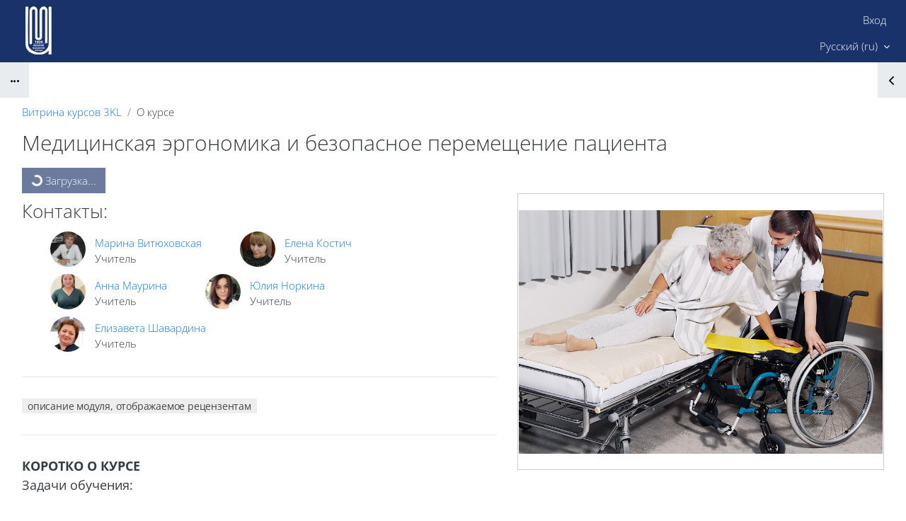

--- FILE ---
content_type: text/html; charset=utf-8
request_url: https://sdo.imk37.ru/local/crw/course.php?id=18&lang=ru
body_size: 16428
content:
<!DOCTYPE html>

<html  dir="ltr" lang="ru" xml:lang="ru" data-dockeditem-title="4">
<head>
    <title>Курс: Медицинская эргономика и безопасное перемещение пациента | ИМК</title>
    <link rel="shortcut icon" href="https://sdo.imk37.ru/theme/opentechnology/pix/favicon.ico"/>
    <meta http-equiv="Content-Type" content="text/html; charset=utf-8" />
<meta name="keywords" content="moodle, Курс: Медицинская эргономика и безопасное перемещение пациента | ИМК" />
<link rel="stylesheet" type="text/css" href="https://sdo.imk37.ru/theme/yui_combo.php/rollup/3.18.1/yui-moodlesimple-min.css" /><script id="firstthemesheet" type="text/css">/** Required in order to fix style inclusion problems in IE with YUI **/</script><link rel="stylesheet" type="text/css" href="https://sdo.imk37.ru/theme/opentechnology/stylesprofile.php/1756537822_1756526013/122331/1694677537/1/0/all" />
<link rel="stylesheet" type="text/css" href="https://sdo.imk37.ru/lib/editor/atto/plugins/otmagnifier/magnifier.css?v=1" />
<link rel="stylesheet" type="text/css" href="https://sdo.imk37.ru/lib/editor/atto/plugins/otiframe/otiframe.css" />
<script>
//<![CDATA[
var M = {}; M.yui = {};
M.pageloadstarttime = new Date();
M.cfg = {"wwwroot":"https:\/\/sdo.imk37.ru","apibase":"https:\/\/sdo.imk37.ru\/r.php\/api","homeurl":{},"sesskey":"M6uDE9jJ2n","sessiontimeout":"7200","sessiontimeoutwarning":1200,"themerev":"1756537822","slasharguments":1,"theme":"opentechnology","iconsystemmodule":"core\/icon_system_fontawesome","jsrev":"1756537823","admin":"admin","svgicons":true,"usertimezone":"\u0415\u0432\u0440\u043e\u043f\u0430\/\u041c\u043e\u0441\u043a\u0432\u0430","language":"ru","courseId":18,"courseContextId":2833,"contextid":2833,"contextInstanceId":18,"langrev":1765594815,"templaterev":"1756537824","siteId":1,"userId":0};var yui1ConfigFn = function(me) {if(/-skin|reset|fonts|grids|base/.test(me.name)){me.type='css';me.path=me.path.replace(/\.js/,'.css');me.path=me.path.replace(/\/yui2-skin/,'/assets/skins/sam/yui2-skin')}};
var yui2ConfigFn = function(me) {var parts=me.name.replace(/^moodle-/,'').split('-'),component=parts.shift(),module=parts[0],min='-min';if(/-(skin|core)$/.test(me.name)){parts.pop();me.type='css';min=''}
if(module){var filename=parts.join('-');me.path=component+'/'+module+'/'+filename+min+'.'+me.type}else{me.path=component+'/'+component+'.'+me.type}};
YUI_config = {"debug":false,"base":"https:\/\/sdo.imk37.ru\/lib\/yuilib\/3.18.1\/","comboBase":"https:\/\/sdo.imk37.ru\/theme\/yui_combo.php\/","combine":true,"filter":null,"insertBefore":"firstthemesheet","groups":{"yui2":{"base":"https:\/\/sdo.imk37.ru\/lib\/yuilib\/2in3\/2.9.0\/build\/","comboBase":"https:\/\/sdo.imk37.ru\/theme\/yui_combo.php\/","combine":true,"ext":false,"root":"2in3\/2.9.0\/build\/","patterns":{"yui2-":{"group":"yui2","configFn":yui1ConfigFn}}},"moodle":{"name":"moodle","base":"https:\/\/sdo.imk37.ru\/theme\/yui_combo.php\/m\/1756537823\/","combine":true,"comboBase":"https:\/\/sdo.imk37.ru\/theme\/yui_combo.php\/","ext":false,"root":"m\/1756537823\/","patterns":{"moodle-":{"group":"moodle","configFn":yui2ConfigFn}},"filter":null,"modules":{"moodle-core-event":{"requires":["event-custom"]},"moodle-core-dragdrop":{"requires":["base","node","io","dom","dd","event-key","event-focus","moodle-core-notification"]},"moodle-core-lockscroll":{"requires":["plugin","base-build"]},"moodle-core-blocks":{"requires":["base","node","io","dom","dd","dd-scroll","moodle-core-dragdrop","moodle-core-notification"]},"moodle-core-notification":{"requires":["moodle-core-notification-dialogue","moodle-core-notification-alert","moodle-core-notification-confirm","moodle-core-notification-exception","moodle-core-notification-ajaxexception"]},"moodle-core-notification-dialogue":{"requires":["base","node","panel","escape","event-key","dd-plugin","moodle-core-widget-focusafterclose","moodle-core-lockscroll"]},"moodle-core-notification-alert":{"requires":["moodle-core-notification-dialogue"]},"moodle-core-notification-confirm":{"requires":["moodle-core-notification-dialogue"]},"moodle-core-notification-exception":{"requires":["moodle-core-notification-dialogue"]},"moodle-core-notification-ajaxexception":{"requires":["moodle-core-notification-dialogue"]},"moodle-core-handlebars":{"condition":{"trigger":"handlebars","when":"after"}},"moodle-core-chooserdialogue":{"requires":["base","panel","moodle-core-notification"]},"moodle-core-actionmenu":{"requires":["base","event","node-event-simulate"]},"moodle-core-maintenancemodetimer":{"requires":["base","node"]},"moodle-core_availability-form":{"requires":["base","node","event","event-delegate","panel","moodle-core-notification-dialogue","json"]},"moodle-course-dragdrop":{"requires":["base","node","io","dom","dd","dd-scroll","moodle-core-dragdrop","moodle-core-notification","moodle-course-coursebase","moodle-course-util"]},"moodle-course-util":{"requires":["node"],"use":["moodle-course-util-base"],"submodules":{"moodle-course-util-base":{},"moodle-course-util-section":{"requires":["node","moodle-course-util-base"]},"moodle-course-util-cm":{"requires":["node","moodle-course-util-base"]}}},"moodle-course-management":{"requires":["base","node","io-base","moodle-core-notification-exception","json-parse","dd-constrain","dd-proxy","dd-drop","dd-delegate","node-event-delegate"]},"moodle-course-categoryexpander":{"requires":["node","event-key"]},"moodle-form-shortforms":{"requires":["node","base","selector-css3","moodle-core-event"]},"moodle-form-dateselector":{"requires":["base","node","overlay","calendar"]},"moodle-question-chooser":{"requires":["moodle-core-chooserdialogue"]},"moodle-question-searchform":{"requires":["base","node"]},"moodle-availability_active-form":{"requires":["base","node","event","moodle-core_availability-form"]},"moodle-availability_assignfeedback-form":{"requires":["base","node","event","moodle-core_availability-form"]},"moodle-availability_badge-form":{"requires":["base","node","event","moodle-core_badge-form"]},"moodle-availability_completion-form":{"requires":["base","node","event","moodle-core_availability-form"]},"moodle-availability_counter-form":{"requires":["base","node","event","moodle-core_availability-form"]},"moodle-availability_coursecompleted-form":{"requires":["base","node","event","moodle-core_availability-form"]},"moodle-availability_date-form":{"requires":["base","node","event","io","moodle-core_availability-form"]},"moodle-availability_duration-form":{"requires":["base","node","event","moodle-core_availability-form"]},"moodle-availability_examus2-form":{"requires":["base","node","event","moodle-core_availability-form"]},"moodle-availability_grade-form":{"requires":["base","node","event","moodle-core_availability-form"]},"moodle-availability_group-form":{"requires":["base","node","event","moodle-core_availability-form"]},"moodle-availability_grouping-form":{"requires":["base","node","event","moodle-core_availability-form"]},"moodle-availability_language-form":{"requires":["base","node","event","node-event-simulate","moodle-core_availability-form"]},"moodle-availability_otcomparison-form":{"requires":["base","node","event","moodle-core_availability-form"]},"moodle-availability_othercompleted-form":{"requires":["base","node","event","moodle-core_availability-form"]},"moodle-availability_otherenrolled3kl-form":{"requires":["base","node","event","moodle-core_availability-form"]},"moodle-availability_password-form":{"requires":["base","node","event","event-valuechange","moodle-core_availability-form"]},"moodle-availability_password-popup":{"requires":["base","node","event","moodle-core-notification-dialogue","io-base"]},"moodle-availability_policy3kl-form":{"requires":["base","node","event","moodle-core_availability-form"]},"moodle-availability_profile-form":{"requires":["base","node","event","moodle-core_availability-form"]},"moodle-availability_role-form":{"requires":["base","node","event","moodle-core_availability-form"]},"moodle-availability_xp-form":{"requires":["base","node","event","handlebars","moodle-core_availability-form"]},"moodle-mod_assign-history":{"requires":["node","transition"]},"moodle-mod_checklist-linkselect":{"requires":["node","event-valuechange"]},"moodle-mod_offlinequiz-offlinequizbase":{"requires":["base","node"]},"moodle-mod_offlinequiz-dragdrop":{"requires":["base","node","io","dom","dd","dd-scroll","moodle-core-dragdrop","moodle-core-notification","moodle-mod_offlinequiz-offlinequizbase","moodle-mod_offlinequiz-util-base","moodle-mod_offlinequiz-util-page","moodle-mod_offlinequiz-util-slot","moodle-course-util"]},"moodle-mod_offlinequiz-repaginate":{"requires":["base","event","node","io","moodle-core-notification-dialogue"]},"moodle-mod_offlinequiz-autosave":{"requires":["base","node","event","event-valuechange","node-event-delegate","io-form"]},"moodle-mod_offlinequiz-toolboxes":{"requires":["base","node","event","event-key","io","moodle-mod_offlinequiz-offlinequizbase","moodle-mod_offlinequiz-util-slot","moodle-core-notification-ajaxexception"]},"moodle-mod_offlinequiz-randomquestion":{"requires":["base","event","node","io","moodle-core-notification-dialogue"]},"moodle-mod_offlinequiz-util":{"requires":["node"],"use":["moodle-mod_offlinequiz-util-base"],"submodules":{"moodle-mod_offlinequiz-util-base":{},"moodle-mod_offlinequiz-util-slot":{"requires":["node","moodle-mod_offlinequiz-util-base"]},"moodle-mod_offlinequiz-util-page":{"requires":["node","moodle-mod_offlinequiz-util-base"]}}},"moodle-mod_offlinequiz-questionchooser":{"requires":["moodle-core-chooserdialogue","moodle-mod_offlinequiz-util","querystring-parse"]},"moodle-mod_offlinequiz-modform":{"requires":["base","node","event"]},"moodle-mod_quiz-dragdrop":{"requires":["base","node","io","dom","dd","dd-scroll","moodle-core-dragdrop","moodle-core-notification","moodle-mod_quiz-quizbase","moodle-mod_quiz-util-base","moodle-mod_quiz-util-page","moodle-mod_quiz-util-slot","moodle-course-util"]},"moodle-mod_quiz-autosave":{"requires":["base","node","event","event-valuechange","node-event-delegate","io-form","datatype-date-format"]},"moodle-mod_quiz-toolboxes":{"requires":["base","node","event","event-key","io","moodle-mod_quiz-quizbase","moodle-mod_quiz-util-slot","moodle-core-notification-ajaxexception"]},"moodle-mod_quiz-quizbase":{"requires":["base","node"]},"moodle-mod_quiz-util":{"requires":["node","moodle-core-actionmenu"],"use":["moodle-mod_quiz-util-base"],"submodules":{"moodle-mod_quiz-util-base":{},"moodle-mod_quiz-util-slot":{"requires":["node","moodle-mod_quiz-util-base"]},"moodle-mod_quiz-util-page":{"requires":["node","moodle-mod_quiz-util-base"]}}},"moodle-mod_quiz-questionchooser":{"requires":["moodle-core-chooserdialogue","moodle-mod_quiz-util","querystring-parse"]},"moodle-mod_quiz-modform":{"requires":["base","node","event"]},"moodle-message_airnotifier-toolboxes":{"requires":["base","node","io"]},"moodle-block_xp-notification":{"requires":["base","node","handlebars","button-plugin","moodle-core-notification-dialogue"]},"moodle-block_xp-filters":{"requires":["base","node","moodle-core-dragdrop","moodle-core-notification-confirm","moodle-block_xp-rulepicker"]},"moodle-block_xp-rulepicker":{"requires":["base","node","handlebars","moodle-core-notification-dialogue"]},"moodle-editor_atto-rangy":{"requires":[]},"moodle-editor_atto-editor":{"requires":["node","transition","io","overlay","escape","event","event-simulate","event-custom","node-event-html5","node-event-simulate","yui-throttle","moodle-core-notification-dialogue","moodle-editor_atto-rangy","handlebars","timers","querystring-stringify"]},"moodle-editor_atto-plugin":{"requires":["node","base","escape","event","event-outside","handlebars","event-custom","timers","moodle-editor_atto-menu"]},"moodle-editor_atto-menu":{"requires":["moodle-core-notification-dialogue","node","event","event-custom"]},"moodle-report_eventlist-eventfilter":{"requires":["base","event","node","node-event-delegate","datatable","autocomplete","autocomplete-filters"]},"moodle-report_loglive-fetchlogs":{"requires":["base","event","node","io","node-event-delegate"]},"moodle-gradereport_history-userselector":{"requires":["escape","event-delegate","event-key","handlebars","io-base","json-parse","moodle-core-notification-dialogue"]},"moodle-qbank_editquestion-chooser":{"requires":["moodle-core-chooserdialogue"]},"moodle-tool_lp-dragdrop-reorder":{"requires":["moodle-core-dragdrop"]},"moodle-assignfeedback_editpdf-editor":{"requires":["base","event","node","io","graphics","json","event-move","event-resize","transition","querystring-stringify-simple","moodle-core-notification-dialog","moodle-core-notification-alert","moodle-core-notification-warning","moodle-core-notification-exception","moodle-core-notification-ajaxexception"]},"moodle-atto_accessibilitychecker-button":{"requires":["color-base","moodle-editor_atto-plugin"]},"moodle-atto_accessibilityhelper-button":{"requires":["moodle-editor_atto-plugin"]},"moodle-atto_align-button":{"requires":["moodle-editor_atto-plugin"]},"moodle-atto_bold-button":{"requires":["moodle-editor_atto-plugin"]},"moodle-atto_c4l-button":{"requires":["moodle-editor_atto-plugin"]},"moodle-atto_charmap-button":{"requires":["moodle-editor_atto-plugin"]},"moodle-atto_clear-button":{"requires":["moodle-editor_atto-plugin"]},"moodle-atto_collapse-button":{"requires":["moodle-editor_atto-plugin"]},"moodle-atto_emojipicker-button":{"requires":["moodle-editor_atto-plugin"]},"moodle-atto_emoticon-button":{"requires":["moodle-editor_atto-plugin"]},"moodle-atto_equation-button":{"requires":["moodle-editor_atto-plugin","moodle-core-event","io","event-valuechange","tabview","array-extras"]},"moodle-atto_fontfamily-button":{"requires":["moodle-editor_atto-plugin"]},"moodle-atto_fullscreen-button":{"requires":["event-resize","moodle-editor_atto-plugin"]},"moodle-atto_h5p-button":{"requires":["moodle-editor_atto-plugin"]},"moodle-atto_html-codemirror":{"requires":["moodle-atto_html-codemirror-skin"]},"moodle-atto_html-button":{"requires":["promise","moodle-editor_atto-plugin","moodle-atto_html-beautify","moodle-atto_html-codemirror","event-valuechange"]},"moodle-atto_html-beautify":{},"moodle-atto_image-button":{"requires":["moodle-editor_atto-plugin"]},"moodle-atto_indent-button":{"requires":["moodle-editor_atto-plugin"]},"moodle-atto_italic-button":{"requires":["moodle-editor_atto-plugin"]},"moodle-atto_link-button":{"requires":["moodle-editor_atto-plugin"]},"moodle-atto_managefiles-button":{"requires":["moodle-editor_atto-plugin"]},"moodle-atto_managefiles-usedfiles":{"requires":["node","escape"]},"moodle-atto_media-button":{"requires":["moodle-editor_atto-plugin","moodle-form-shortforms"]},"moodle-atto_noautolink-button":{"requires":["moodle-editor_atto-plugin"]},"moodle-atto_orderedlist-button":{"requires":["moodle-editor_atto-plugin"]},"moodle-atto_otiframe-button":{"requires":["moodle-editor_atto-plugin"]},"moodle-atto_otspoiler-button":{"requires":["moodle-editor_atto-plugin"]},"moodle-atto_recordrtc-recording":{"requires":["moodle-atto_recordrtc-button"]},"moodle-atto_recordrtc-button":{"requires":["moodle-editor_atto-plugin","moodle-atto_recordrtc-recording"]},"moodle-atto_rtl-button":{"requires":["moodle-editor_atto-plugin"]},"moodle-atto_strike-button":{"requires":["moodle-editor_atto-plugin"]},"moodle-atto_styles-button":{"requires":["moodle-editor_atto-plugin"]},"moodle-atto_subscript-button":{"requires":["moodle-editor_atto-plugin"]},"moodle-atto_superscript-button":{"requires":["moodle-editor_atto-plugin"]},"moodle-atto_table-button":{"requires":["moodle-editor_atto-plugin","moodle-editor_atto-menu","event","event-valuechange"]},"moodle-atto_textjustify-button":{"requires":["moodle-editor_atto-plugin"]},"moodle-atto_title-button":{"requires":["moodle-editor_atto-plugin"]},"moodle-atto_underline-button":{"requires":["moodle-editor_atto-plugin"]},"moodle-atto_undo-button":{"requires":["moodle-editor_atto-plugin"]},"moodle-atto_unorderedlist-button":{"requires":["moodle-editor_atto-plugin"]},"moodle-atto_wiris-button":{"requires":["moodle-editor_atto-plugin","get"]},"moodle-atto_wordimport-button":{"requires":["moodle-editor_atto-plugin"]}}},"gallery":{"name":"gallery","base":"https:\/\/sdo.imk37.ru\/lib\/yuilib\/gallery\/","combine":true,"comboBase":"https:\/\/sdo.imk37.ru\/theme\/yui_combo.php\/","ext":false,"root":"gallery\/1756537823\/","patterns":{"gallery-":{"group":"gallery"}}}},"modules":{"core_filepicker":{"name":"core_filepicker","fullpath":"https:\/\/sdo.imk37.ru\/lib\/javascript.php\/1756537823\/repository\/filepicker.js","requires":["base","node","node-event-simulate","json","async-queue","io-base","io-upload-iframe","io-form","yui2-treeview","panel","cookie","datatable","datatable-sort","resize-plugin","dd-plugin","escape","moodle-core_filepicker","moodle-core-notification-dialogue"]},"core_comment":{"name":"core_comment","fullpath":"https:\/\/sdo.imk37.ru\/lib\/javascript.php\/1756537823\/comment\/comment.js","requires":["base","io-base","node","json","yui2-animation","overlay","escape"]}},"logInclude":[],"logExclude":[],"logLevel":null};
M.yui.loader = {modules: {}};

//]]>
</script>

<style>
a:hover, a:focus{
            text-decoration: none !important;
            outline: none !important;
            
        }
        .panel-group .panel{
            background-color: #fff;
            border:none;
            box-shadow:none;
            border-radius: 10px;
            margin-bottom:11px;
        }
        .panel .panel-heading{
            padding: 0;
            border-radius:10px;
            border: none;
        }
        .panel-heading a{
            color:#fff !important;
            display: block;
            border:none;
            padding:20px 35px 20px;
            font-size: 20px;
            background-color:rgb(236, 87, 102);
            font-weight:600;
            position: relative;
            color:#fff;
            box-shadow:none;
            transition:all 0.1s ease 0;
        }
        .panel-heading a:after, .panel-heading a.collapsed:after{
            content: "\f068";
            font-family: fontawesome;
            text-align: center;
            position: absolute;
            left:-20px;
            top: 10px;
            color:#fff;
            background-color:rgb(236, 87, 102);
            border: 5px solid #fff;
            font-size: 15px;
            width: 40px;
            height:40px;
            line-height: 30px;
            border-radius: 50%;
            transition:all 0.3s ease 0s;
        }
        .panel-heading:hover a:after,
        .panel-heading:hover a.collapsed:after{
            transform:rotate(360deg);
        }
        .panel-heading a.collapsed:after{
            content: "\f067";
        }
        #accordion .panel-body{
            background-color:#Fff;
            color:#8C8C8C;
            line-height: 25px;
            padding: 10px 25px 20px 35px ;
            border-top:none;
            font-size:14px;
            position: relative;
        }
</style>
    <meta name="viewport" content="width=device-width, initial-scale=1.0" />
</head>
<body  id="page-local-crw-course" class="format-topics  path-local path-local-crw chrome dir-ltr lang-ru yui-skin-sam yui3-skin-sam sdo-imk37-ru pagelayout-coursedesc course-18 context-2833 category-6 notloggedin theme theme-ot profile_122331 uses-drawers">
<div id="body-inner" class="">

<div>
    <a class="sr-only sr-only-focusable" href="#maincontent">Перейти к основному содержанию</a>
</div><script src="https://sdo.imk37.ru/lib/javascript.php/1756537823/lib/polyfills/polyfill.js"></script>
<script src="https://sdo.imk37.ru/theme/yui_combo.php/rollup/3.18.1/yui-moodlesimple-min.js"></script><script src="https://sdo.imk37.ru/theme/jquery.php/core/jquery-3.7.1.min.js"></script>
<script src="https://sdo.imk37.ru/lib/javascript.php/1756537823/lib/javascript-static.js"></script>
<script>
//<![CDATA[
document.body.className += ' jsenabled';
//]]>
</script>

<header id="page-header" class="hide-empty-dock">


	<div class="wrapper">
        <div id="h_top_wrapper" class="h_top_wrapper container-fluid  ">

            <div id="h_top" class="h_top flex-column flex-lg-row align-items-center align-items-md-stretch  justify-content-center justify-content-lg-between " data-primary-x="right" data-primary-y="bottom" data-has-header-text="0">
               	<div id="h_leftblock_wrapper" class="h_leftblock_wrapper align-items-center align-items-md-stretch justify-content-center justify-content-md-start">

           			<div class="header_logoimage_wrappper flex-column align-items-center align-items-md-start flex-md-row"><a class="header_logoimage mr-0 mr-md-2" href="https://sdo.imk37.ru/"><img class="logo" src="//sdo.imk37.ru/pluginfile.php/1/theme_opentechnology/settings_122331_header_logoimage/1756537822/%D0%9B%D0%BE%D0%B3%D0%BE%20100%D0%BB%D0%B5%D1%82%D0%B8%D1%8F%20%D0%BA%D0%BE%D0%BB%D0%BB%D0%B5%D0%B4%D0%B6%D0%B0%2841%29%281%29%281%29%20%D0%BA%D0%BE%D0%BF%D0%B8%D1%8F.png" alt="В начало" /><img class="compact-logo" src="//sdo.imk37.ru/pluginfile.php/1/theme_opentechnology/settings_122331_header_logoimage/1756537822/%D0%9B%D0%BE%D0%B3%D0%BE%20100%D0%BB%D0%B5%D1%82%D0%B8%D1%8F%20%D0%BA%D0%BE%D0%BB%D0%BB%D0%B5%D0%B4%D0%B6%D0%B0%2841%29%281%29%281%29%20%D0%BA%D0%BE%D0%BF%D0%B8%D1%8F.png" alt="В начало" /></a></div>


               	</div>
               	<div id="h_rightblock_wrapper" class="h_rightblock_wrapper  nocaret">

                   	<div class="usernav justify-content-center justify-content-md-start">
                   		
                   	        
                   	    
                   	
                   		
                   		<div class="d-flex flex-wrap justify-content-end">
                   		<div class="usermenu moodle-has-zindex"><span class="login"><span class="loggedinnot">Вы не вошли в систему</span> <a href="https://sdo.imk37.ru/login/index.php" class="btn btn-primary">Вход</a></span></div>
                   	   	
                   		</div>
                   		
                   	</div>
			        <div class="primary-navigation d-flex align-items-center">
			       		<nav class="moremenu navigation">
    <ul id="moremenu-693e702ee984c-navbar-nav" role="menubar" class="nav more-nav navbar-nav">
                <li class="dropdown nav-item" role="none" data-forceintomoremenu="false">
                    <a class="dropdown-toggle nav-link  " id="drop-down-693e702ee97bf" role="menuitem" data-toggle="dropdown"
                        aria-haspopup="true" aria-expanded="false" href="#" aria-controls="drop-down-menu-693e702ee97bf"
                        
                        
                        tabindex="-1"
                    >
                        Сайт ИМК
                    </a>
                    <div class="dropdown-menu" role="menu" id="drop-down-menu-693e702ee97bf" aria-labelledby="drop-down-693e702ee97bf">
                                    <a class="dropdown-item" role="menuitem" href="https://imk37.ru"  data-disableactive="true" tabindex="-1"
                                        
                                    >
                                        Сайт ИМК
                                    </a>
                                    <a class="dropdown-item" role="menuitem" href="https://docs.google.com/forms/d/e/1FAIpQLSe8rjkiwY3e_zOcKHKQ7SUrRLTmpx_nZ_WRKFQa6A_ksalPbw/viewform"  data-disableactive="true" tabindex="-1"
                                        
                                    >
                                        Техническая поддержка
                                    </a>
                                    <a class="dropdown-item" role="menuitem" href="https://imk37.ru/centr-poslediplomnogo-obrazovaniya"  data-disableactive="true" tabindex="-1"
                                        
                                    >
                                        Центр последипломного образования
                                    </a>
                    </div>
                </li>
        <li role="none" class="nav-item dropdown dropdownmoremenu d-none" data-region="morebutton">
            <a class="dropdown-toggle nav-link " href="#" id="moremenu-dropdown-693e702ee984c" role="menuitem" data-toggle="dropdown" aria-haspopup="true" aria-expanded="false" tabindex="-1">
                Дополнительно
            </a>
            <ul class="dropdown-menu dropdown-menu-left" data-region="moredropdown" aria-labelledby="moremenu-dropdown-693e702ee984c" role="menu">
            </ul>
        </li>
    </ul>
</nav>

			        	
			        	<div class="langmenu">
    <div class="dropdown show">
        <a href="#" role="button" id="lang-menu-toggle" data-toggle="dropdown" aria-label="Язык" aria-haspopup="true" aria-controls="lang-action-menu" class="btn dropdown-toggle">
            <i class="icon fa fa-language fa-fw me-1" aria-hidden="true"></i>
            <span class="langbutton">
                Русский ‎(ru)‎
            </span>
            <b class="caret"></b>
        </a>
        <div role="menu" aria-labelledby="lang-menu-toggle" id="lang-action-menu" class="dropdown-menu dropdown-menu-right">
                    <a href="#" class="dropdown-item ps-5" role="menuitem" aria-current="true"
                            >
                        Русский ‎(ru)‎
                    </a>
                    <a href="https://sdo.imk37.ru/local/crw/course.php?id=18&amp;lang=en" class="dropdown-item ps-5" role="menuitem" 
                            lang="en" >
                        English ‎(en)‎
                    </a>
        </div>
    </div>
</div>

			        </div>

               	</div>
           	</div>

       	</div>
    </div>
    <div class="dock_bg_wrapper">
        <div id="dock_bg" class="container-fluid ">
        	
       	</div>
   	</div>
</header><div class="drawer-toggles d-flex">
    <div class="drawer-toggles-left d-flex">
        <div class="drawer-toggler drawer-left-toggle open-nav d-print-none drawer-toggler-breadcrumbs
        	 ">
            <button
                class="btn icon-no-margin"
                data-toggler="drawers"
                data-action="toggle"
                data-target="theme_opentechnology-drawers-breadcrumbs"
                data-toggle="tooltip"
                data-placement="right"
                title="Открыть хлебные крошки"
            >
                <span class="fa-stack fa-lg icon icon-to-open"><i class="icon fa fa-ellipsis fa-fw " aria-hidden="true" ></i></span>
                <span class="fa-stack fa-lg icon icon-to-close">
				  <i class="fa fa-home fa-stack-1x" style="margin-top: -3px;"></i>
				  <i class="fa fa-ellipsis-h fa-stack-1x " style="margin-top: 8px;"></i>
				</span>
            </button>
        </div>
    </div>
    <div class="drawer-toggles-right">
        <div class="drawer-toggler drawer-right-toggle open-nav d-print-none drawer-toggler-blocks">
            <button
                class="btn icon-no-margin"
                data-toggler="drawers"
                data-action="toggle"
                data-target="theme_opentechnology-drawers-blocks"
                data-toggle="tooltip"
                data-placement="right"
                title="Открыть выдвижную панель блоков"
            >
                <span class="icon-to-open dir-rtl-hide"><i class="icon fa fa-chevron-left fa-fw " aria-hidden="true" ></i></span>
                <span class="icon-to-open dir-ltr-hide"><i class="icon fa fa-chevron-right fa-fw " aria-hidden="true" ></i></span>
                <span class="icon-to-close"><i class="icon fa fa-xmark fa-fw " aria-hidden="true" ></i></span>
            </button>
        </div>
    </div>
</div>
<div class="drawers">
    <div  class="        	 drawer drawer-left 
 d-print-none not-initialized" data-region="fixed-drawer" id="theme_opentechnology-drawers-breadcrumbs" data-preference="" data-state="show-drawer-left" data-forceopen="0" data-close-on-resize="0">
    <div class="drawerheader">
        <button
            class="btn drawertoggle icon-no-margin hidden"
            data-toggler="drawers"
            data-action="closedrawer"
            data-target="theme_opentechnology-drawers-breadcrumbs"
            data-toggle="tooltip"
            data-placement="right"
            title="Закрыть панель"
        >
            <i class="icon fa fa-xmark fa-fw " aria-hidden="true" ></i>
        </button>
        
        <div class="drawerheadercontent hidden">
            
        </div>
    </div>
    <div class="drawercontent drag-container" data-usertour="scroller">
                    <span class="accesshide" id="navbar-label">Путь к странице</span><nav aria-labelledby="navbar-label"><ul class="breadcrumb"><li data-node-type="60" class=""><span itemscope="" itemtype="http://data-vocabulary.org/Breadcrumb"><a itemprop="url" href="https://sdo.imk37.ru/"><span itemprop="title">В начало</span></a></span><span class="divider"> <span class="accesshide " ><span class="arrow_text">/</span>&nbsp;</span><span class="arrow sep" aria-hidden="true">&#9658;</span> </span></li><li data-node-type="0" class=""><span itemscope="" itemtype="http://data-vocabulary.org/Breadcrumb"><a itemprop="url" href="https://sdo.imk37.ru/local/crw/index.php"><span itemprop="title">Витрина курсов 3KL</span></a></span><span class="divider"> <span class="accesshide " ><span class="arrow_text">/</span>&nbsp;</span><span class="arrow sep" aria-hidden="true">&#9658;</span> </span></li><li data-node-type="10" class=""><span itemscope="" itemtype="http://data-vocabulary.org/Breadcrumb"><a itemprop="url" href="https://sdo.imk37.ru/local/crw/category.php?cid=6"><span itemprop="title">ЦЕНТР ПОСЛЕДИПЛОМНОГО ОБРАЗОВАНИЯ</span></a></span><span class="divider"> <span class="accesshide " ><span class="arrow_text">/</span>&nbsp;</span><span class="arrow sep" aria-hidden="true">&#9658;</span> </span></li><li data-node-type="20" class="active_tree_node about_course"><span itemscope="" itemtype="http://data-vocabulary.org/Breadcrumb"><a itemprop="url" title="О курсе" aria-current="page" href="https://sdo.imk37.ru/local/crw/course.php?id=18"><span itemprop="title">О курсе</span></a></span></li></ul></nav>

    </div>
</div>
    <div  class="drawer drawer-right d-print-none not-initialized" data-region="fixed-drawer" id="theme_opentechnology-drawers-blocks" data-preference="" data-state="show-drawer-right" data-forceopen="0" data-close-on-resize="0">
    <div class="drawerheader">
        <button
            class="btn drawertoggle icon-no-margin hidden"
            data-toggler="drawers"
            data-action="closedrawer"
            data-target="theme_opentechnology-drawers-blocks"
            data-toggle="tooltip"
            data-placement="left"
            title="Закрыть боковую панель"
        >
            <i class="icon fa fa-xmark fa-fw " aria-hidden="true" ></i>
        </button>
        
        <div class="drawerheadercontent hidden">
            
        </div>
    </div>
    <div class="drawercontent drag-container" data-usertour="scroller">
                    <section class="d-print-none" aria-label="Блоки">
                
                <aside id="block-region-drawerblocks" class="block-region" data-blockregion="drawerblocks" data-droptarget="1" aria-labelledby="drawerblocks-block-region-heading"><h2 class="sr-only" id="drawerblocks-block-region-heading">Блоки</h2><a href="#sb-1" class="sr-only sr-only-focusable">Пропустить Навигация</a>

<section id="inst16"
     class=" block_navigation block  card mb-3"
     role="navigation"
     data-block="navigation"
     data-instance-id="16"
          aria-labelledby="instance-16-header"
     >

    <div class="card-body p-3">

            <h3 id="instance-16-header" class="h5 card-title d-inline">Навигация</h3>


        <div class="card-text content mt-3">
            <ul class="block_tree list" role="tree" data-ajax-loader="block_navigation/nav_loader"><li class="type_unknown depth_1 contains_branch" role="treeitem" aria-expanded="true" aria-owns="random693e702ee51cd4_group" data-collapsible="false" aria-labelledby="random693e702ee51cd3_label_1_1"><p class="tree_item branch navigation_node"><a tabindex="-1" id="random693e702ee51cd3_label_1_1" href="https://sdo.imk37.ru/">В начало</a></p><ul id="random693e702ee51cd4_group" role="group"><li class="type_custom depth_2 item_with_icon" role="treeitem" aria-labelledby="random693e702ee51cd5_label_2_3"><p class="tree_item hasicon"><a tabindex="-1" id="random693e702ee51cd5_label_2_3" href="https://sdo.imk37.ru/my/courses.php"><i class="icon fa fa-square fa-fw navicon" aria-hidden="true" ></i><span class="item-content-wrap">Мои курсы</span></a></p></li><li class="type_unknown depth_2 item_with_icon" role="treeitem" aria-labelledby="random693e702ee51cd5_label_2_4"><p class="tree_item hasicon"><a tabindex="-1" id="random693e702ee51cd5_label_2_4" href="https://sdo.imk37.ru/blog/index.php"><i class="icon fa fa-square fa-fw navicon" aria-hidden="true" ></i><span class="item-content-wrap">Блоги сайта</span></a></p></li><li class="type_activity depth_2 item_with_icon" role="treeitem" aria-labelledby="random693e702ee51cd5_label_2_5"><p class="tree_item hasicon"><a tabindex="-1" id="random693e702ee51cd5_label_2_5" title="Форум" href="https://sdo.imk37.ru/mod/forum/view.php?id=108"><img class="icon navicon" alt="Форум" title="Форум" src="https://sdo.imk37.ru/theme/image.php/opentechnology/forum/1756537822/monologo?filtericon=1" /><span class="item-content-wrap">Объявления сайта</span></a></p></li><li class="type_system depth_2 item_with_icon" role="treeitem" aria-labelledby="random693e702ee51cd5_label_2_6"><p class="tree_item hasicon"><a tabindex="-1" id="random693e702ee51cd5_label_2_6" href="https://sdo.imk37.ru/my/courses.php"><i class="icon fa fa-graduation-cap fa-fw navicon" aria-hidden="true" ></i><span class="item-content-wrap">Мои курсы</span></a></p></li><li class="type_system depth_2 contains_branch" role="treeitem" aria-expanded="true" aria-owns="random693e702ee51cd10_group" aria-labelledby="random693e702ee51cd5_label_2_7"><p class="tree_item branch canexpand"><a tabindex="-1" id="random693e702ee51cd5_label_2_7" href="https://sdo.imk37.ru/local/crw/">Курсы</a></p><ul id="random693e702ee51cd10_group" role="group"><li class="type_category depth_3 contains_branch" role="treeitem" aria-expanded="true" aria-owns="random693e702ee51cd12_group" aria-labelledby="random693e702ee51cd11_label_3_8"><p class="tree_item branch canexpand"><span tabindex="-1" id="random693e702ee51cd11_label_3_8">ЦЕНТР ПОСЛЕДИПЛОМНОГО ОБРАЗОВАНИЯ</span></p><ul id="random693e702ee51cd12_group" role="group"><li class="type_category depth_4 contains_branch" role="treeitem" aria-expanded="false" data-requires-ajax="true" data-loaded="false" data-node-id="expandable_branch_10_7" data-node-key="7" data-node-type="10" aria-labelledby="random693e702ee51cd13_label_4_9"><p class="tree_item branch" id="expandable_branch_10_7"><span tabindex="-1" id="random693e702ee51cd13_label_4_9">ИВАНОВСКИЙ МЕДИЦИНСКИЙ КОЛЛЕДЖ</span></p></li><li class="type_category depth_4 contains_branch" role="treeitem" aria-expanded="false" data-requires-ajax="true" data-loaded="false" data-node-id="expandable_branch_10_8" data-node-key="8" data-node-type="10" aria-labelledby="random693e702ee51cd13_label_4_10"><p class="tree_item branch" id="expandable_branch_10_8"><span tabindex="-1" id="random693e702ee51cd13_label_4_10">ШУЙСКИЙ ФИЛИАЛ ИМК</span></p></li><li class="type_category depth_4 contains_branch" role="treeitem" aria-expanded="false" data-requires-ajax="true" data-loaded="false" data-node-id="expandable_branch_10_9" data-node-key="9" data-node-type="10" aria-labelledby="random693e702ee51cd13_label_4_11"><p class="tree_item branch" id="expandable_branch_10_9"><span tabindex="-1" id="random693e702ee51cd13_label_4_11">КОНФЕРЕНЦИИ</span></p></li><li class="type_category depth_4 contains_branch" role="treeitem" aria-expanded="false" data-requires-ajax="true" data-loaded="false" data-node-id="expandable_branch_10_10" data-node-key="10" data-node-type="10" aria-labelledby="random693e702ee51cd13_label_4_12"><p class="tree_item branch" id="expandable_branch_10_10"><span tabindex="-1" id="random693e702ee51cd13_label_4_12">ВИДЕО МАСТЕР-КЛАССЫ</span></p></li><li class="type_category depth_4 contains_branch" role="treeitem" aria-expanded="false" data-requires-ajax="true" data-loaded="false" data-node-id="expandable_branch_10_13" data-node-key="13" data-node-type="10" aria-labelledby="random693e702ee51cd13_label_4_13"><p class="tree_item branch" id="expandable_branch_10_13"><span tabindex="-1" id="random693e702ee51cd13_label_4_13">ПРОВЕРОЧНЫЕ РАБОТЫ И ТЕСТИРОВАНИЯ</span></p></li><li class="type_category depth_4 contains_branch" role="treeitem" aria-expanded="false" data-requires-ajax="true" data-loaded="false" data-node-id="expandable_branch_10_15" data-node-key="15" data-node-type="10" aria-labelledby="random693e702ee51cd13_label_4_14"><p class="tree_item branch" id="expandable_branch_10_15"><span tabindex="-1" id="random693e702ee51cd13_label_4_14">Копии курсов</span></p></li><li class="type_course depth_4 item_with_icon" role="treeitem" aria-labelledby="random693e702ee51cd13_label_4_15"><p class="tree_item hasicon"><a tabindex="-1" id="random693e702ee51cd13_label_4_15" title="Иностранный язык в профессиональной деятельности" href="https://sdo.imk37.ru/course/view.php?id=407"><i class="icon fa fa-graduation-cap fa-fw navicon" aria-hidden="true" ></i><span class="item-content-wrap">Ин яз 24-11 лд</span></a></p></li><li class="type_course depth_4 item_with_icon" role="treeitem" aria-labelledby="random693e702ee51cd13_label_4_16"><p class="tree_item hasicon"><a tabindex="-1" id="random693e702ee51cd13_label_4_16" title="УП 02 Учебная практика Жидкова К.Е." href="https://sdo.imk37.ru/course/view.php?id=406"><i class="icon fa fa-graduation-cap fa-fw navicon" aria-hidden="true" ></i><span class="item-content-wrap">УП 02 Жидкова К.Е.</span></a></p></li><li class="type_course depth_4 item_with_icon" role="treeitem" aria-labelledby="random693e702ee51cd13_label_4_17"><p class="tree_item hasicon"><a tabindex="-1" id="random693e702ee51cd13_label_4_17" title="Мдк 04.01 Теория и практика лечебного дела" href="https://sdo.imk37.ru/course/view.php?id=405"><i class="icon fa fa-graduation-cap fa-fw navicon" aria-hidden="true" ></i><span class="item-content-wrap">Теория и практика лечебного дела</span></a></p></li><li class="type_course depth_4 item_with_icon" role="treeitem" aria-labelledby="random693e702ee51cd13_label_4_18"><p class="tree_item hasicon"><a tabindex="-1" id="random693e702ee51cd13_label_4_18" title="Индивидуальный проект Жидкова К.Е." href="https://sdo.imk37.ru/course/view.php?id=402"><i class="icon fa fa-graduation-cap fa-fw navicon" aria-hidden="true" ></i><span class="item-content-wrap">Ин.Проект</span></a></p></li><li class="type_course depth_4 item_with_icon" role="treeitem" aria-labelledby="random693e702ee51cd13_label_4_19"><p class="tree_item hasicon"><a tabindex="-1" id="random693e702ee51cd13_label_4_19" title="Иностранный язык в профессиональной деятельности. 17-1 СТОМ." href="https://sdo.imk37.ru/course/view.php?id=401"><i class="icon fa fa-graduation-cap fa-fw navicon" aria-hidden="true" ></i><span class="item-content-wrap">Ин. яз. 17-1 СТОМАТ.</span></a></p></li><li class="type_course depth_4 item_with_icon" role="treeitem" aria-labelledby="random693e702ee51cd13_label_4_20"><p class="tree_item hasicon"><a tabindex="-1" id="random693e702ee51cd13_label_4_20" title="Иностранный язык в профессиональной деятельности 16 ВМС, 17 ВМС" href="https://sdo.imk37.ru/course/view.php?id=400"><i class="icon fa fa-graduation-cap fa-fw navicon" aria-hidden="true" ></i><span class="item-content-wrap">Ин. яз. 16 ВМС, 17 ВМС</span></a></p></li><li class="type_course depth_4 item_with_icon" role="treeitem" aria-labelledby="random693e702ee51cd13_label_4_21"><p class="tree_item hasicon"><a tabindex="-1" id="random693e702ee51cd13_label_4_21" title="МДК 02.01 Проведение медицинского обследования с целью диагностики, назначения и проведения лечения инфекционных заболеваний и ВИЧ-инфекции." href="https://sdo.imk37.ru/course/view.php?id=399"><i class="icon fa fa-graduation-cap fa-fw navicon" aria-hidden="true" ></i><span class="item-content-wrap">Инфекции</span></a></p></li><li class="type_course depth_4 item_with_icon" role="treeitem" aria-labelledby="random693e702ee51cd13_label_4_22"><p class="tree_item hasicon"><a tabindex="-1" id="random693e702ee51cd13_label_4_22" title="Иностранный язык в профессиональной деятельности СД 2 КУРС (9кл)" href="https://sdo.imk37.ru/course/view.php?id=394"><i class="icon fa fa-graduation-cap fa-fw navicon" aria-hidden="true" ></i><span class="item-content-wrap">Ин. яз. СД 2 курс 9 класс</span></a></p></li><li class="type_course depth_4 item_with_icon" role="treeitem" aria-labelledby="random693e702ee51cd13_label_4_23"><p class="tree_item hasicon"><a tabindex="-1" id="random693e702ee51cd13_label_4_23" title="МДК 02.01 Проведение медицинского обследования с целью диагностики, назначения лечения заболеваний терапевтического профиля" href="https://sdo.imk37.ru/course/view.php?id=393"><i class="icon fa fa-graduation-cap fa-fw navicon" aria-hidden="true" ></i><span class="item-content-wrap">МДК 02.01</span></a></p></li><li class="type_course depth_4 item_with_icon" role="treeitem" aria-labelledby="random693e702ee51cd13_label_4_24"><p class="tree_item hasicon"><a tabindex="-1" id="random693e702ee51cd13_label_4_24" title="Иностранный язык в профессиональной деятельности  26 ВМС " href="https://sdo.imk37.ru/course/view.php?id=392"><i class="icon fa fa-graduation-cap fa-fw navicon" aria-hidden="true" ></i><span class="item-content-wrap">Ин яз 26 ВМС 25-26год</span></a></p></li><li class="type_course depth_4 item_with_icon" role="treeitem" aria-labelledby="random693e702ee51cd13_label_4_25"><p class="tree_item hasicon"><a tabindex="-1" id="random693e702ee51cd13_label_4_25" title="Иностранный язык в профессиональной деятельности 3 курс ЛД (9кл)" href="https://sdo.imk37.ru/course/view.php?id=391"><i class="icon fa fa-graduation-cap fa-fw navicon" aria-hidden="true" ></i><span class="item-content-wrap">Ин яз 3 курс ЛД (9 кл)</span></a></p></li><li class="type_course depth_4 item_with_icon" role="treeitem" aria-labelledby="random693e702ee51cd13_label_4_26"><p class="tree_item hasicon"><a tabindex="-1" id="random693e702ee51cd13_label_4_26" title="Медицинская эргономика и безопасное перемещение пациента" href="https://sdo.imk37.ru/course/view.php?id=18"><i class="icon fa fa-graduation-cap fa-fw navicon" aria-hidden="true" ></i><span class="item-content-wrap">Эргономика</span></a></p></li></ul></li><li class="type_category depth_3 contains_branch" role="treeitem" aria-expanded="false" data-requires-ajax="true" data-loaded="false" data-node-id="expandable_branch_10_11" data-node-key="11" data-node-type="10" aria-labelledby="random693e702ee51cd11_label_3_27"><p class="tree_item branch" id="expandable_branch_10_11"><span tabindex="-1" id="random693e702ee51cd11_label_3_27">Аттестация специалистов со средним медицинским обр...</span></p></li></ul></li></ul></li></ul>
            <div class="footer"></div>
            
        </div>

    </div>

</section>

  <span id="sb-1"></span></aside>
            </section>

    </div>
</div>
</div><div class="clearfix"></div>
<div id="blocks-content-heading-wrapper">
    <div id="blocks-content-heading-position" class="container-fluid  no-limit">
        <aside id="block-region-content-heading" class=" block-region" data-blockregion="content-heading" data-droptarget="1" aria-labelledby="content-heading-block-region-heading"><h2 class="sr-only" id="content-heading-block-region-heading">Блоки</h2></aside>    </div>
</div>

<div id="page-wrapper">
    <div class="container-fluid ">
        <div id="page" class="row-fluid">
        	<div class="page-wrapper col-md-12">
                <div id="page-content" class="row   d-print-block">
    <div id="region-main-box" class="region-main">
        <section id="region-main" class="region-main-content" aria-label="Содержимое">
            
                <header class="d-print-none mt-6 mb-1">
    <div class="w-100">
        <div class="d-flex flex-wrap align-items-center">
            <div id="page-navbar">
                <nav aria-label="Панель навигации">
    <ol class="breadcrumb">
                <li class="breadcrumb-item">
                    <a href="https://sdo.imk37.ru/local/crw/index.php"
                        
                        
                        
                    >
                        Витрина курсов 3KL
                    </a>
                </li>
        
                <li class="breadcrumb-item">
                    <span >
                        О курсе
                    </span>
                </li>
        </ol>
</nav>
            </div>
            <div class="ml-auto d-flex">
                
            </div>
            <div id="course-header">
                
            </div>
        </div>
        <div class="d-flex align-items-center">
                    <div class="mr-auto">
                        <div class="page-context-header d-flex flex-wrap align-items-center mb-2">
    <div class="page-header-headings">
        <h1 class="h2 mb-0">Медицинская эргономика и безопасное перемещение пациента</h1>
    </div>
</div>
                    </div>
            <div class="header-actions-container ml-auto" data-region="header-actions-container">
            </div>
        </div>
    </div>
</header>
            
                <aside id="block-region-side-content-top" class="block-region" data-blockregion="side-content-top" data-droptarget="1" aria-labelledby="side-content-top-block-region-heading"><h2 class="sr-only" id="side-content-top-block-region-heading">Блоки</h2></aside>
        	
            
            	<span class="notifications" id="user-notifications"></span>
        	
            
        	
            	

            <div role="main"><span id="maincontent"></span><div class="crw-coursepage">

	
	<div class="crw_ci_courseblock_enrol_top d-flex align-items-center">
		<div class="crw-add-btn-wrapper mr-2">
			<button type="button" disabled class="btn btn-primary crw-add-btn">
			  <span class="spinner-border spinner-border-sm" role="status" aria-hidden="true"></span>
			  <span>Загрузка...</span>
			</button>		</div>
		<div class="crw_ci_courseblock_cicons">
		</div>
	</div>
	
	
	
	<div class="crw_ci_courseblock_right">
	<div class="crw_ci_courseblock_cfiles">
		<div class="crw_ci_courseblock_image_preview" id="crw_ci_image_preview" style="background-image: url(https://sdo.imk37.ru/pluginfile.php/2833/course/overviewfiles/glb_use_1.jpg)"></div>
		<div class="crw_ci_courseblock_image_preview_modal_wrap" id="crw_ci_image_preview_modal_wrap">
			<div class="crw_ci_courseblock_image_preview_modal" id="crw_ci_image_preview_modal" style="background-image: url(https://sdo.imk37.ru/pluginfile.php/2833/course/overviewfiles/glb_use_1.jpg)"></div>
		</div>
	</div>
	</div>
	
	<div class="crw_ci_courseblock_cadditional">
		
		<div class="crw_ci_courseblock_contacts">
			<h3 class="crw_ci_courseblock_contacts_title">Контакты: </h3>
			<ul class="crw_ci_courseblock_contacts_ul">
				<li class="crw_ci_courseblock_contacts_li">
				<a href="https://sdo.imk37.ru/user/view.php?id=1313&amp;course=18" class="d-inline-block aabtn"><img src="https://sdo.imk37.ru/pluginfile.php/11387/user/icon/opentechnology/f1?rev=22043" class="userpicture" width="50" height="50" alt="Марина Витюховская" title="Марина Витюховская" /></a>
				<div class="crw_ci_courseblock_contacts_userinfo">
					<a href="https://sdo.imk37.ru/user/view.php?id=1313" class="crw_ci_courseblock_contacts_username">Марина Витюховская</a>
					<div class="crw_ci_courseblock_contacts_role">Учитель</div>
				</div>
				<div class="crw_clearboth"></div>
				</li>
				<li class="crw_ci_courseblock_contacts_li">
				<a href="https://sdo.imk37.ru/user/view.php?id=1311&amp;course=18" class="d-inline-block aabtn"><img src="https://sdo.imk37.ru/pluginfile.php/11385/user/icon/opentechnology/f1?rev=21733" class="userpicture" width="50" height="50" alt="Елена Костич" title="Елена Костич" /></a>
				<div class="crw_ci_courseblock_contacts_userinfo">
					<a href="https://sdo.imk37.ru/user/view.php?id=1311" class="crw_ci_courseblock_contacts_username">Елена Костич</a>
					<div class="crw_ci_courseblock_contacts_role">Учитель</div>
				</div>
				<div class="crw_clearboth"></div>
				</li>
				<li class="crw_ci_courseblock_contacts_li">
				<a href="https://sdo.imk37.ru/user/view.php?id=314&amp;course=18" class="d-inline-block aabtn"><img src="https://sdo.imk37.ru/pluginfile.php/2055/user/icon/opentechnology/f1?rev=220184" class="userpicture" width="50" height="50" alt="Анна Маурина" title="Анна Маурина" /></a>
				<div class="crw_ci_courseblock_contacts_userinfo">
					<a href="https://sdo.imk37.ru/user/view.php?id=314" class="crw_ci_courseblock_contacts_username">Анна Маурина</a>
					<div class="crw_ci_courseblock_contacts_role">Учитель</div>
				</div>
				<div class="crw_clearboth"></div>
				</li>
				<li class="crw_ci_courseblock_contacts_li">
				<a href="https://sdo.imk37.ru/user/view.php?id=1312&amp;course=18" class="d-inline-block aabtn"><img src="https://sdo.imk37.ru/pluginfile.php/11386/user/icon/opentechnology/f1?rev=221176" class="userpicture" width="50" height="50" alt="Юлия Норкина" title="Юлия Норкина" /></a>
				<div class="crw_ci_courseblock_contacts_userinfo">
					<a href="https://sdo.imk37.ru/user/view.php?id=1312" class="crw_ci_courseblock_contacts_username">Юлия Норкина</a>
					<div class="crw_ci_courseblock_contacts_role">Учитель</div>
				</div>
				<div class="crw_clearboth"></div>
				</li>
				<li class="crw_ci_courseblock_contacts_li">
				<a href="https://sdo.imk37.ru/user/view.php?id=1314&amp;course=18" class="d-inline-block aabtn"><img src="https://sdo.imk37.ru/pluginfile.php/11388/user/icon/opentechnology/f1?rev=62426" class="userpicture" width="50" height="50" alt="Елизавета Шавардина" title="Елизавета Шавардина" /></a>
				<div class="crw_ci_courseblock_contacts_userinfo">
					<a href="https://sdo.imk37.ru/user/view.php?id=1314" class="crw_ci_courseblock_contacts_username">Елизавета Шавардина</a>
					<div class="crw_ci_courseblock_contacts_role">Учитель</div>
				</div>
				<div class="crw_clearboth"></div>
				</li>
			</ul>		</div>
		
		<div class="custom-fields">
			 
			 
			 
			 
			 
 
<div class="cfe_description custom-field custom-field-element cfe-type-textarea">
	<div class="cfe_label"><span>описание модуля, отображаемое рецензентам</span></div>
	<div class="cfe_value"><span>
</span></div>
</div>			 
			 
			 
			 
			 
			 
		</div>
		
		
		<div class="crw_ci_courseblock_cdescription">
			<b style="font-size: 18px;
    line-height: 1.5em;
    color: #333b43;
    font-weight: bold;">КОРОТКО О КУРСЕ</b><p><span style="font-size: 18px;"><b>Задачи обучения:<br></b></span>
<p><p><!--[if !supportLists]-->·&nbsp;&nbsp;&nbsp;&nbsp;&nbsp;&nbsp;&nbsp;&nbsp;
<!--[endif]-->Актуализировать необходимость применения
принципов &nbsp;медицинской эргономики в
профессиональной практике медицинских сестер; </p>

<p><!--[if !supportLists]-->·&nbsp;&nbsp;&nbsp;&nbsp;&nbsp;&nbsp;&nbsp;&nbsp;
<!--[endif]-->Приобретение знаний об эргономике;</p>

<p><!--[if !supportLists]-->·&nbsp;&nbsp;&nbsp;&nbsp;&nbsp;&nbsp;&nbsp;&nbsp;
<!--[endif]-->Приобретение знаний омедицинской
эргономике и биомеханике;</p>

<p><!--[if !supportLists]-->·&nbsp;&nbsp;&nbsp;&nbsp;&nbsp;&nbsp;&nbsp;&nbsp;
<!--[endif]-->Приобретение знаний об эргономическомоборудовании&nbsp; и приспособлениях для перемещения пациентов
и, применение их в практике. </p><br></p><p><br></p><b style="font-size: 18px;
    line-height: 1.5em;
    color: #333b43;
    font-weight: bold;">СРОКИ И СТОИМОСТЬ ОБУЧЕНИЯ</b><p>Сроки обучения по программе —&nbsp;<strong>18 часов</strong><br><strong>Стоимость обучения</strong>: заочная форма — 1125<strong>&nbsp;рублей&nbsp;</strong></p><p><b>Набор на цикл: в течение года.</b></p><p><br></p><p><b></b></p><h4><b style="font-size: 18px;
    line-height: 1.5em;
    color: #333b43;
    font-weight: bold;">СОДЕРЖАНИЕ И ТЕМАТИЧЕСКИЙ ПЛАН</b></h4><p><b>Учебный план программы разработан специалистами ОГБПОУ "ИМК"&nbsp;<em>в соответствии с законодательством РФ, приказами Министерства здравоохранения и социального развития РФ</em>&nbsp;и другими нормативно-правовыми актами и включает такие разделы:<br><noindex></noindex></b></p><ol><li><table border="1" cellspacing="0" cellpadding="0" width="728">
 <tbody><tr>
  <td width="59" valign="top">
  <p align="center"><b>&nbsp;</b></p>
  <p align="center"><b>№ п/п</b></p>
  </td>
  <td width="357" valign="top">
  <p align="center"><b>&nbsp;</b></p>
  <p align="center"><b>Наименование
  тем</b></p>
  </td>
  <td width="312" valign="top">
  <p align="center"><b>&nbsp;</b></p>
  <p align="center"><b>Дистанционные
  образовательные технологии и электронное обучение</b></p>
  </td>
 </tr>
 <tr>
  <td width="59" valign="top">
  <p align="center"><b><span lang="EN-US">I</span></b></p>
  </td>
  <td width="357" valign="top">
  <p><b>Понятие об
  эргономике.</b></p>
  </td>
  <td width="312" valign="top">
  <p align="center"><b>3<a name="_GoBack"></a></b></p>
  </td>
 </tr>
 <tr>
  <td width="59" valign="top">
  <p align="center">&nbsp;</p>
  </td>
  <td width="357" valign="top">
  <p>- Определение
  эргономики;</p>
  <p>- Разделы эргономики;</p>
  <p>- Организация рабочего места;</p>
  <p>- Взаимное расположение рабочих мест.</p>
  </td>
  <td width="312" valign="top">
  <p>&nbsp;</p>
  </td>
 </tr>
 <tr>
  <td width="59" valign="top">
  <p align="center"><b><span lang="EN-US">II</span></b><b></b></p>
  </td>
  <td width="357" valign="top">
  <p><b>Основы
  медицинской эргономики.</b></p>
  </td>
  <td width="312" valign="top">
  <p align="center"><b>6</b></p>
  </td>
 </tr>
 <tr>
  <td width="59" valign="top">
  <p align="center">&nbsp;</p>
  </td>
  <td width="357" valign="top">
  <p>- Статистика заболеваемости медицинских
  работников;</p>
  <p>- Факторы риска травматизации позвоночника у
  медицинской сестры;</p>
  <p>- Профилактика болей в спине;</p>
  <p>- Принципы работы медицинской эргономики;</p>
  <p>- Биомеханика. Законы биомеханики; </p>
  <p>- Применение биомеханики в практике
  медицинских работников.</p>
  </td>
  <td width="312" valign="top">
  <p>&nbsp;</p>
  </td>
 </tr>
 <tr>
  <td width="59" valign="top">
  <p align="center"><b><span lang="EN-US">III</span></b><b></b></p>
  </td>
  <td width="357" valign="top">
  <p><b>Эргономический
  практикум.</b></p>
  </td>
  <td width="312" valign="top">
  <p align="center"><b>5</b></p>
  </td>
 </tr>
 <tr>
  <td width="59" valign="top">
  <p align="center"><b>&nbsp;</b></p>
  </td>
  <td width="357" valign="top">
  <p>- Обучение пациента с ограничением движения
  самостоятельному перемещению;</p>
  <p>- Перемещение пациента одной медицинской
  сестрой;</p>
  <p>- Перемещение пациента двумя и более
  медицинскими сестрами.</p>
  </td>
  <td width="312" valign="top">
  <p>&nbsp;</p>
  </td>
 </tr>
 <tr>
  <td width="59" valign="top">
  <p align="center"><b><span lang="EN-US">IV</span></b></p>
  </td>
  <td width="357" valign="top">
  <p><b>Использование
  эргономическогооборудования &nbsp;и приспособлений
  для перемещения пациентов.</b><b></b></p>
  </td>
  <td width="312" valign="top">
  <p align="center"><b>3</b></p>
  </td>
 </tr>
 <tr>
  <td width="59" valign="top">
  <p align="center"><b>&nbsp;</b></p>
  </td>
  <td width="357" valign="top">
  <p>-скользящая
  двухсторонняя простыня (макси-слайд);</p>
  <p>- скользящая
  двухсторонняя простыня малых размеров(мини-слайд);</p>
  <p>- скользящая
  двойная пеленка различных размеров (роллер);</p>
  <p>- скользящий
  мягкий рукав больших размеров (макси-трансфер);</p>
  <p>- скользящий
  мягкий рукав небольших размеров; «салазки»;</p>
  <p>- удерживающий
  пояс;</p>
  <p>- мягкие
  эргономические носилки;</p>
  <p>- флексии -диск;</p>
  <p>- эргономическая
  пластина;</p>
  <p>- скользящая
  доска;</p>
  <p>- упоры для
  передвижения;</p>
  <p>- эргономическая
  лесенка;</p>
  <p>- костыли и
  трости;</p>
  <p>- ходунки;</p>
  <p>-
  кресло-каталка для перемещения пациента в позе «сидя»;</p>
  <p>- каталки для
  перемещения пациента в позе «лежа»;</p>
  <p>- подъемники с
  гамаками для подъема и перемещения пациента.</p>
  </td>
  <td width="312" valign="top">
  <p>&nbsp;</p>
  </td>
 </tr>
 <tr>
  <td width="59" valign="top">
  <p align="center"><b><span lang="EN-US">V</span></b></p>
  </td>
  <td width="357" valign="top">
  <p><b>Итоговая аттестация</b></p>
  </td>
  <td width="312" valign="top">
  <p align="center"><b>1</b></p>
  </td>
 </tr>
</tbody></table><br></li></ol><table width="839" cellspacing="0" cellpadding="0" border="1"><tbody>
 <tr>
  <td width="59" valign="top"></td></tr></tbody></table></p>		</div>
	</div>
	
	<div class="crw_coursepage_access_points">
		
			<div class="crw_buttonholder">
				<a href="https://sdo.imk37.ru/login/index.php" class="button btn btn-primary ot-login-button">Авторизоваться</a>
			</div>
		
		
	</div>
</div></div>

            	
            	

            	<aside id="block-region-side-content-bot" class="block-region" data-blockregion="side-content-bot" data-droptarget="1" aria-labelledby="side-content-bot-block-region-heading"><h2 class="sr-only" id="side-content-bot-block-region-heading">Блоки</h2></aside>
        </section>
    </div>

    <div class="columnleft blockcolumn  mt-6">
        <section data-region="blocks-column" class="d-print-none" aria-label="Блоки">
            <aside id="block-region-side-pre" class="block-region" data-blockregion="side-pre" data-droptarget="1" aria-labelledby="side-pre-block-region-heading"><h2 class="sr-only" id="side-pre-block-region-heading">Блоки</h2></aside>
        </section>
    </div>

</div>            </div>
        </div>
            </div>
</div>
<div class="clearfix"></div>
<div id="dock" role="menubar" aria-label="Блоки">
	<div class="buttons_container d-flex justify-content-end">
		<div class="dockeditem_container d-flex flex-nowrap overflow-auto">
		    
		</div>
	</div>
	<div id="dockeditempanel" class="dockitempanel_hidden">
		<div class="drop-here-message">Вы можете переместить блок сюда, чтобы он попал в док</div>
		<div class="dockeditempanel_content blockcolumn ">
        	<section data-region="blocks-column" class="d-print-none" aria-label="Блоки">		
		    <aside id="block-region-dock" class="block-region" data-blockregion="dock" data-droptarget="1" aria-labelledby="dock-block-region-heading"><h2 class="sr-only" id="dock-block-region-heading">Блоки</h2></aside>
		    </section>
		</div>
	</div>
</div><div id="blocks-content-footing-wrapper">
    <div id="blocks-content-footing-position" class="container-fluid ">
        <aside id="block-region-content-footing" class=" block-region" data-blockregion="content-footing" data-droptarget="1" aria-labelledby="content-footing-block-region-heading"><h2 class="sr-only" id="content-footing-block-region-heading">Блоки</h2></aside>    </div>
</div>
<footer id="page-footer" class="moodle-has-zindex nofix">
	<div class="footerborder-wrapper">
		<div class="footerborder container-fluid "></div>
	</div>
	<div class="footer-content-wrapper">
    	<div class="container-fluid ">
        	<div id="footer_wrapper" class="footer_wrapper moodle-has-zindex">
           		<div id="footer_content" class="row">
                    <div id="f_leftblock_wrapper" class="f_logo_wrapper col-md-1 desktop-first-column">
                   		<div id="f_logo_wrapper">
                   			<a title="В начало" class="footer_logoimage" href="/"><img src="//sdo.imk37.ru/pluginfile.php/1/theme_opentechnology/settings_122331_footer_logoimage/1756537822/%D0%9B%D0%BE%D0%B3%D0%BE%20100%D0%BB%D0%B5%D1%82%D0%B8%D1%8F%20%D0%BA%D0%BE%D0%BB%D0%BB%D0%B5%D0%B4%D0%B6%D0%B0%284%29%281%29.png" alt="В начало" /></a>
                   		</div>
                   		<div id="f_logo_text">
                   	   		
                   	   	</div>
                   	   	<div id="f_social_wrapper" class="position-relative">
                   	   		
                   	   	</div>
                   	   	<div class="clearfix"></div>
                   	</div>
                   	<div id="f_centerblock_wrapper" class="col-md-7">
                   		<div id="f_text_wrapper">
                   	   		<div class="f_text"><div class="f_text_content"><p><small>Номер лицензии: 37 Л 01 № 0001711<br></small></p><p><small>Наш адрес:</small> 153032 ИВАНОВСКАЯ ОБЛАСТЬ, Г.ИВАНОВО, УЛ. КИРЯКИНЫХ, Д.18 </p>

        <p><small>Наш E-mail:</small> posdiplom.imk@yandex.ru, admin@imk37med.ru</p><p><small>Техническая поддержка: <a href="https://docs.google.com/forms/d/e/1FAIpQLSe8rjkiwY3e_zOcKHKQ7SUrRLTmpx_nZ_WRKFQa6A_ksalPbw/viewform?usp=sf_link">Форма поддержки</a></small> </p></div></div>
                   	   	</div>
                   	</div>
                   	<div id="f_rightblock_wrapper" class="col-md-4 desktop-last-column">
                   		<div id="logininfo_wrapper" class="logininfo_wrapper">
                            <div class="logininfo">Вы не вошли в систему <a href="https://sdo.imk37.ru/login/index.php" class="btn button btn-primary ajaxpopup-footer-login">Вход</a></div>
                        </div>
                       	<div id="copyright_wrapper" class="copyright_wrapper row">
                       		<div id="copyright" class="pull-right col-md-12 desktop-last-column">
                           		<div class="f_copyright_text"><div class="f_copyright_text_content"><small>©2024, Дизайн и поддержка сайта: <a href="https://vk.com/denis_ratushnyak" target="_blank" title="https://vk.com/denis_ratushnyak">Д.Ратушняк</a></small></div></div>
                       		</div>
                       	</div>
                       	<div id="rm3kl">
                           	<a href="http://opentechnology.ru/products/russianmoodle">На базе СЭО 3KL</a>
                        </div>
                   	</div>
                   	<div class="systeminfo col-md-12">
                       	<div class="tool_dataprivacy"><a href="https://sdo.imk37.ru/admin/tool/dataprivacy/summary.php">Сводка хранения данных</a></div><div><a class="mobilelink" href="https://download.moodle.org/mobile?version=2024100706&amp;lang=ru&amp;iosappid=633359593&amp;androidappid=com.moodle.moodlemobile&amp;siteurl=https%3A%2F%2Fsdo.imk37.ru">Скачать мобильное приложение</a></div>
                    </div>
           		</div>
        	</div>
    	</div>
	</div>
<div class="footer-content-debugging">
    <div class="container-fluid">
        
    </div>
</div>
</footer>
<script>
//<![CDATA[
var require = {
    baseUrl : 'https://sdo.imk37.ru/lib/requirejs.php/1756537823/',
    // We only support AMD modules with an explicit define() statement.
    enforceDefine: true,
    skipDataMain: true,
    waitSeconds : 0,

    paths: {
        jquery: 'https://sdo.imk37.ru/lib/javascript.php/1756537823/lib/jquery/jquery-3.7.1.min',
        jqueryui: 'https://sdo.imk37.ru/lib/javascript.php/1756537823/lib/jquery/ui-1.13.2/jquery-ui.min',
        jqueryprivate: 'https://sdo.imk37.ru/lib/javascript.php/1756537823/lib/requirejs/jquery-private'
    },

    // Custom jquery config map.
    map: {
      // '*' means all modules will get 'jqueryprivate'
      // for their 'jquery' dependency.
      '*': { jquery: 'jqueryprivate' },

      // 'jquery-private' wants the real jQuery module
      // though. If this line was not here, there would
      // be an unresolvable cyclic dependency.
      jqueryprivate: { jquery: 'jquery' }
    }
};

//]]>
</script>
<script src="https://sdo.imk37.ru/lib/javascript.php/1756537823/lib/requirejs/require.min.js"></script>
<script>
//<![CDATA[
M.util.js_pending("core/first");
require(['core/first'], function() {
require(['core/prefetch'])
;
M.util.js_pending('atto_otmagnifier/otmagnifier'); require(['atto_otmagnifier/otmagnifier'], function(amd) {amd.init(); M.util.js_complete('atto_otmagnifier/otmagnifier');});;
M.util.js_pending('atto_otiframe/otiframe'); require(['atto_otiframe/otiframe'], function(amd) {amd.init(); M.util.js_complete('atto_otiframe/otiframe');});;
require.config({"paths":{"tableExport":"https:\/\/sdo.imk37.ru\/local\/opentechnology\/js\/tableexport.jquery.plugin\/tableExport.min","bootstrap-table":"https:\/\/sdo.imk37.ru\/local\/opentechnology\/js\/bootstrap-table\/bootstrap-table.min","bootstrap-table-locale-all":"https:\/\/sdo.imk37.ru\/local\/opentechnology\/js\/bootstrap-table\/bootstrap-table-locale-all.min","bootstrap-table-toolbar":"https:\/\/sdo.imk37.ru\/local\/opentechnology\/js\/bootstrap-table\/extensions\/toolbar\/bootstrap-table-toolbar.min","bootstrap-table-export":"https:\/\/sdo.imk37.ru\/local\/opentechnology\/js\/bootstrap-table\/extensions\/export\/bootstrap-table-export.min"},"shim":{"bootstrap-table":{"deps":["jquery"],"exports":"$.fn.bootstrapTable"},"bootstrap-table-locale-all":{"deps":["bootstrap-table"],"exports":"$.fn.bootstrapTable.defaults"},"bootstrap-table-toolbar":{"deps":["bootstrap-table"],"exports":"$.fn.bootstrapTable.defaults"},"bootstrap-table-page-changed":{"deps":["bootstrap-table"],"exports":"$.fn.bootstrapTable.defaults"},"tableExport":{"deps":["jquery"],"exports":"$.fn.extend"},"bootstrap-table-export":{"deps":["bootstrap-table"],"exports":"$.fn.bootstrapTable.defaults"}}});
M.util.js_pending('filter_mathjaxloader/loader'); require(['filter_mathjaxloader/loader'], function(amd) {amd.configure({"mathjaxconfig":"\nMathJax.Hub.Config({\n    config: [\"Accessible.js\", \"Safe.js\"],\n    errorSettings: { message: [\"!\"] },\n    skipStartupTypeset: true,\n    messageStyle: \"none\"\n});\n","lang":"ru"}); M.util.js_complete('filter_mathjaxloader/loader');});;
require(["media_videojs/loader"], function(loader) {
    loader.setUp('ru');
});;
M.util.js_pending('crw_system_search/fullsearch_toggler'); require(['crw_system_search/fullsearch_toggler'], function(amd) {amd.init(); M.util.js_complete('crw_system_search/fullsearch_toggler');});;
M.util.js_pending('crw_system_search/reset_search_form'); require(['crw_system_search/reset_search_form'], function(amd) {amd.init(); M.util.js_complete('crw_system_search/reset_search_form');});;
M.util.js_pending('filter_otspoiler/atto_spoiler'); require(['filter_otspoiler/atto_spoiler'], function(amd) {amd.init(); M.util.js_complete('filter_otspoiler/atto_spoiler');});;

// Initialise the JS.
require(['local_crw/crw_gallery'], function(Gallery) {
    Gallery.init();
});
;

require(['local_crw/addbtn'], function(addbtn) {
	addbtn.init();
});
;
M.util.js_pending('theme_opentechnology/loader'); require(['theme_opentechnology/loader'], function(amd) {M.util.js_complete('theme_opentechnology/loader');});;
M.util.js_pending('theme_opentechnology/z-index-fixer'); require(['theme_opentechnology/z-index-fixer'], function(amd) {amd.fix("#h_rightblock_wrapper .popover-region,div#dock,#gridshadebox_content.absolute,div#gridshadebox_overlay"); M.util.js_complete('theme_opentechnology/z-index-fixer');});;
M.util.js_pending('theme_opentechnology/drawers'); require(['theme_opentechnology/drawers'], function(amd) {amd.addEventListeners("sticky"); M.util.js_complete('theme_opentechnology/drawers');});;
M.util.js_pending('theme_opentechnology/sticky'); require(['theme_opentechnology/sticky'], function(amd) {amd.init("#page-header .wrapper"); M.util.js_complete('theme_opentechnology/sticky');});;
M.util.js_pending('theme_opentechnology/bvi'); require(['theme_opentechnology/bvi'], function(amd) {amd.init(".button_visually_impaired", true, "ru-RU", true); M.util.js_complete('theme_opentechnology/bvi');});;
M.util.js_pending('block_navigation/navblock'); require(['block_navigation/navblock'], function(amd) {amd.init("16"); M.util.js_complete('block_navigation/navblock');});;

    require(['core/moremenu'], function(moremenu) {
        moremenu(document.querySelector('#moremenu-693e702ee984c-navbar-nav'));
    });
;

M.util.js_pending('theme_boost/drawers:load');
require(['theme_boost/drawers'], function() {
    M.util.js_complete('theme_boost/drawers:load');
});
;

M.util.js_pending('theme_boost/drawers:load');
require(['theme_boost/drawers'], function() {
    M.util.js_complete('theme_boost/drawers:load');
});
;

require(['theme_opentechnology/drawers'], function(drawers) {
    drawers.initHandleClickClose('theme_opentechnology-drawers-breadcrumbs');
    drawers.setDrawerRightToToggler('theme_opentechnology-drawers-breadcrumbs');
    drawers.changeTogglerOnToggle('theme_opentechnology-drawers-breadcrumbs');
});
;

require(['theme_opentechnology/drawers'], function(drawers) {
    drawers.initHandleClickClose('theme_opentechnology-drawers-blocks');
    drawers.initAdjustDrawerHeight('theme_opentechnology-drawers-blocks');
    drawers.changeTogglerOnToggle('theme_opentechnology-drawers-blocks');
    drawers.initHandleDragDrop('theme_opentechnology-drawers-blocks');
});
;
M.util.js_pending('theme_opentechnology/dock'); require(['theme_opentechnology/dock'], function(amd) {amd.init("18", "local-crw-course", "coursedesc", "", 2833, "https:\/\/sdo.imk37.ru\/theme\/image.php\/opentechnology\/theme_opentechnology\/1756537822\/dock_icon"); M.util.js_complete('theme_opentechnology/dock');});;

M.util.js_pending('theme_boost/loader');
require(['theme_boost/loader'], function() {
    M.util.js_complete('theme_boost/loader');
});
;
M.util.js_pending('local_opentechnology/pendingevents'); require(['local_opentechnology/pendingevents'], function(amd) {amd.init(); M.util.js_complete('local_opentechnology/pendingevents');});;
M.util.js_pending('core/notification'); require(['core/notification'], function(amd) {amd.init(2833, []); M.util.js_complete('core/notification');});;
M.util.js_pending('core/log'); require(['core/log'], function(amd) {amd.setConfig({"level":"warn"}); M.util.js_complete('core/log');});;
M.util.js_pending('core/page_global'); require(['core/page_global'], function(amd) {amd.init(); M.util.js_complete('core/page_global');});;
M.util.js_pending('core/utility'); require(['core/utility'], function(amd) {M.util.js_complete('core/utility');});;
M.util.js_pending('core/storage_validation'); require(['core/storage_validation'], function(amd) {amd.init(null); M.util.js_complete('core/storage_validation');});
    M.util.js_complete("core/first");
});
//]]>
</script>
<script src="https://cdn.jsdelivr.net/npm/mathjax@2.7.9/MathJax.js?delayStartupUntil=configured"></script>
<script src="https://sdo.imk37.ru/theme/javascript.php/opentechnology/1756537822/footer"></script>
<script>
//<![CDATA[
M.str = {"moodle":{"lastmodified":"\u041f\u043e\u0441\u043b\u0435\u0434\u043d\u0435\u0435 \u0438\u0437\u043c\u0435\u043d\u0435\u043d\u0438\u0435","name":"\u041d\u0430\u0437\u0432\u0430\u043d\u0438\u0435","error":"\u041e\u0448\u0438\u0431\u043a\u0430","info":"\u0418\u043d\u0444\u043e\u0440\u043c\u0430\u0446\u0438\u044f","yes":"\u0414\u0430","no":"\u041d\u0435\u0442","viewallcourses":"\u041f\u043e\u043a\u0430\u0437\u0430\u0442\u044c \u0432\u0441\u0435 \u043a\u0443\u0440\u0441\u044b","cancel":"\u041e\u0442\u043c\u0435\u043d\u0430","confirm":"\u041f\u043e\u0434\u0442\u0432\u0435\u0440\u0434\u0438\u0442\u044c","areyousure":"\u0412\u044b \u0443\u0432\u0435\u0440\u0435\u043d\u044b?","closebuttontitle":"\u0417\u0430\u043a\u0440\u044b\u0442\u044c","unknownerror":"\u041d\u0435\u0438\u0437\u0432\u0435\u0441\u0442\u043d\u0430\u044f \u043e\u0448\u0438\u0431\u043a\u0430","file":"\u0424\u0430\u0439\u043b","url":"URL","collapseall":"\u0421\u0432\u0435\u0440\u043d\u0443\u0442\u044c \u0432\u0441\u0451","expandall":"\u0420\u0430\u0437\u0432\u0435\u0440\u043d\u0443\u0442\u044c \u0432\u0441\u0451"},"repository":{"type":"\u0422\u0438\u043f","size":"\u0420\u0430\u0437\u043c\u0435\u0440","invalidjson":"\u041d\u0435\u0432\u0435\u0440\u043d\u0430\u044f \u0441\u0442\u0440\u043e\u043a\u0430 JSON","nofilesattached":"\u041d\u0435 \u043f\u0440\u0438\u043a\u0440\u0435\u043f\u043b\u0435\u043d \u043d\u0438 \u043e\u0434\u0438\u043d \u0444\u0430\u0439\u043b","filepicker":"\u0412\u044b\u0431\u043e\u0440 \u0444\u0430\u0439\u043b\u0430","logout":"\u0412\u044b\u0445\u043e\u0434","nofilesavailable":"\u041d\u0435\u0442 \u043d\u0438 \u043e\u0434\u043d\u043e\u0433\u043e \u0444\u0430\u0439\u043b\u0430","norepositoriesavailable":"\u041a \u0441\u043e\u0436\u0430\u043b\u0435\u043d\u0438\u044e, \u043d\u0438 \u043e\u0434\u043d\u043e \u0438\u0437 \u0412\u0430\u0448\u0438\u0445 \u0442\u0435\u043a\u0443\u0449\u0438\u0445 \u0445\u0440\u0430\u043d\u0438\u043b\u0438\u0449 \u0444\u0430\u0439\u043b\u043e\u0432 \u043d\u0435 \u043c\u043e\u0436\u0435\u0442 \u0432\u0435\u0440\u043d\u0443\u0442\u044c \u0444\u0430\u0439\u043b\u044b \u0432 \u0437\u0430\u043f\u0440\u0430\u0448\u0438\u0432\u0430\u0435\u043c\u043e\u043c \u0444\u043e\u0440\u043c\u0430\u0442\u0435.","fileexistsdialogheader":"\u0424\u0430\u0439\u043b \u0441\u043e\u0437\u0434\u0430\u043d","fileexistsdialog_editor":"\u0424\u0430\u0439\u043b \u0441 \u044d\u0442\u0438\u043c \u0438\u043c\u0435\u043d\u0435\u043c \u0443\u0436\u0435 \u0431\u044b\u043b \u043f\u0440\u0438\u043a\u0440\u0435\u043f\u043b\u0435\u043d \u043a \u0440\u0435\u0434\u0430\u043a\u0442\u0438\u0440\u0443\u0435\u043c\u043e\u043c\u0443 \u0442\u0435\u043a\u0441\u0442\u0443","fileexistsdialog_filemanager":"\u0424\u0430\u0439\u043b \u0441 \u044d\u0442\u0438\u043c \u0438\u043c\u0435\u043d\u0435\u043c \u0443\u0436\u0435 \u0431\u044b\u043b \u043f\u0440\u0438\u043a\u0440\u0435\u043f\u043b\u0435\u043d","renameto":"\u041f\u0435\u0440\u0435\u0438\u043c\u0435\u043d\u043e\u0432\u0430\u0442\u044c \u0432 \u00ab{$a}\u00bb","referencesexist":"\u041d\u0430 \u044d\u0442\u043e\u0442 \u0444\u0430\u0439\u043b \u0435\u0441\u0442\u044c \u0441\u0441\u044b\u043b\u043a\u0438: {$a}","select":"\u0412\u044b\u0431\u0440\u0430\u0442\u044c"},"admin":{"confirmdeletecomments":"\u0412\u044b \u0443\u0432\u0435\u0440\u0435\u043d\u044b \u0432 \u0442\u043e\u043c, \u0447\u0442\u043e \u0441\u043e\u0431\u0438\u0440\u0430\u0435\u0442\u0435\u0441\u044c \u0443\u0434\u0430\u043b\u0438\u0442\u044c \u0432\u044b\u0431\u0440\u0430\u043d\u043d\u044b\u0435 \u043a\u043e\u043c\u043c\u0435\u043d\u0442\u0430\u0440\u0438\u0438?","confirmation":"\u041f\u043e\u0434\u0442\u0432\u0435\u0440\u0436\u0434\u0435\u043d\u0438\u0435"},"debug":{"debuginfo":"\u0418\u043d\u0444\u043e\u0440\u043c\u0430\u0446\u0438\u044f \u043e\u0431 \u043e\u0442\u043b\u0430\u0434\u043a\u0435","line":"\u0421\u0442\u0440\u043e\u043a\u0430","stacktrace":"\u0422\u0440\u0430\u0441\u0441\u0438\u0440\u043e\u0432\u043a\u0438 \u0441\u0442\u0435\u043a\u0430"},"langconfig":{"labelsep":":"}};
//]]>
</script>
<script>
//<![CDATA[
(function() {Y.on('domready', function() { Y.use("moodle-theme_opentechnology-blocks",function() {M.theme_ot.blocks.init();
}); });
M.util.help_popups.setup(Y);
 M.util.js_pending('random693e702ee51cd27'); Y.on('domready', function() { M.util.js_complete("init");  M.util.js_complete('random693e702ee51cd27'); });
})();
//]]>
</script>

</div>
<noscript class="secure_nojs">В вашем браузере отключен JavaScript</noscript>

</body></html>

--- FILE ---
content_type: image/svg+xml
request_url: https://sdo.imk37.ru/theme/image.php/opentechnology/forum/1756537822/monologo?filtericon=1
body_size: 241
content:
<svg id="Layer_1" data-name="Layer 1" xmlns="http://www.w3.org/2000/svg" width="24" height="24" viewBox="0 0 24 24">
  <polyline points="10.68 18.88 8 21.63 8 19"/>
  <path d="M8,10v9H23V10Zm13,6.5H10V15H21Zm0-3H10V12H21Z"/>
  <path d="M1,2V15.75L3.92,13H7V9.5H3V8H16V9h2V2ZM16,6.5H3V5H16Z"/>
</svg>


--- FILE ---
content_type: application/javascript
request_url: https://sdo.imk37.ru/theme/yui_combo.php/m/1756537823/theme_opentechnology/blocks/blocks-min.js
body_size: 413
content:
YUI.add("moodle-theme_opentechnology-blocks",function(t,o){M.theme_ot=M.theme_opentechnology||{},M.theme_ot.blocks=M.theme_ot.blocks||{},M.theme_ot.blocks.dragdropcontrol=M.theme_ot.blocks.dragdropcontrol||{},M.theme_ot.blocks.init=function(){t.DD.DDM.on("ddm:start",this.dragdropcontrol.drag_started_early,this.dragdropcontrol),t.DD.DDM.on("drop:over",this.dragdropcontrol.dragged_over_drop_target,this.dragdropcontrol),t.DD.DDM.on("drop:hit",this.dragdropcontrol.dropped_and_hit,this.dragdropcontrol)},M.theme_ot.blocks.dragdropcontrol.__group="block",M.theme_ot.blocks.dragdropcontrol.drag_started_early=function(){var o=t.DD.DDM.activeDrag.get("groups");o&&-1!==t.Array.indexOf(o,this.__group)&&window.dispatchEvent(new CustomEvent("block_drag_started_early",{detail:{dragnode:t.DD.DDM.activeDrag.get("node").getDOMNode()}}))},M.theme_ot.blocks.dragdropcontrol.dragged_over_drop_target=function(o){o.drop&&o.drop.inGroup([this.__group])&&window.dispatchEvent(new CustomEvent("block_dragged_over_drop_target",{detail:{dragnode:o.drag.get("node").getDOMNode(),dropnode:o.drop.get("node").getDOMNode()}}))},M.theme_ot.blocks.dragdropcontrol.dropped_and_hit=function(o){o.drop&&o.drop.inGroup([this.__group])&&window.dispatchEvent(new CustomEvent("block_dropped_and_hit",{detail:{dragnode:o.drag.get("node").getDOMNode(),dropnode:o.drop.get("node").getDOMNode()}}))}},"@VERSION@");

--- FILE ---
content_type: image/svg+xml
request_url: https://sdo.imk37.ru/theme/image.php/opentechnology/theme/1756537822/ops_page
body_size: 265
content:
<svg id="Layer_1" data-name="Layer 1" xmlns="http://www.w3.org/2000/svg" viewBox="0 0 12 12"><defs><style>.cls-1{fill:#606060;}</style></defs><title>ops_page</title><path class="cls-1" d="M11.25,0H.75A.81.81,0,0,0,0,.75v10.5A.81.81,0,0,0,.75,12h10.5a.81.81,0,0,0,.75-.75V.75A.81.81,0,0,0,11.25,0ZM6,11H1V10H6ZM6,4.5V5H1V4H6ZM11,11H7V9h4Zm0-5V8H7V4h4ZM6,9H1V8H6ZM6,6.5V7H1V6H6Z"/></svg>